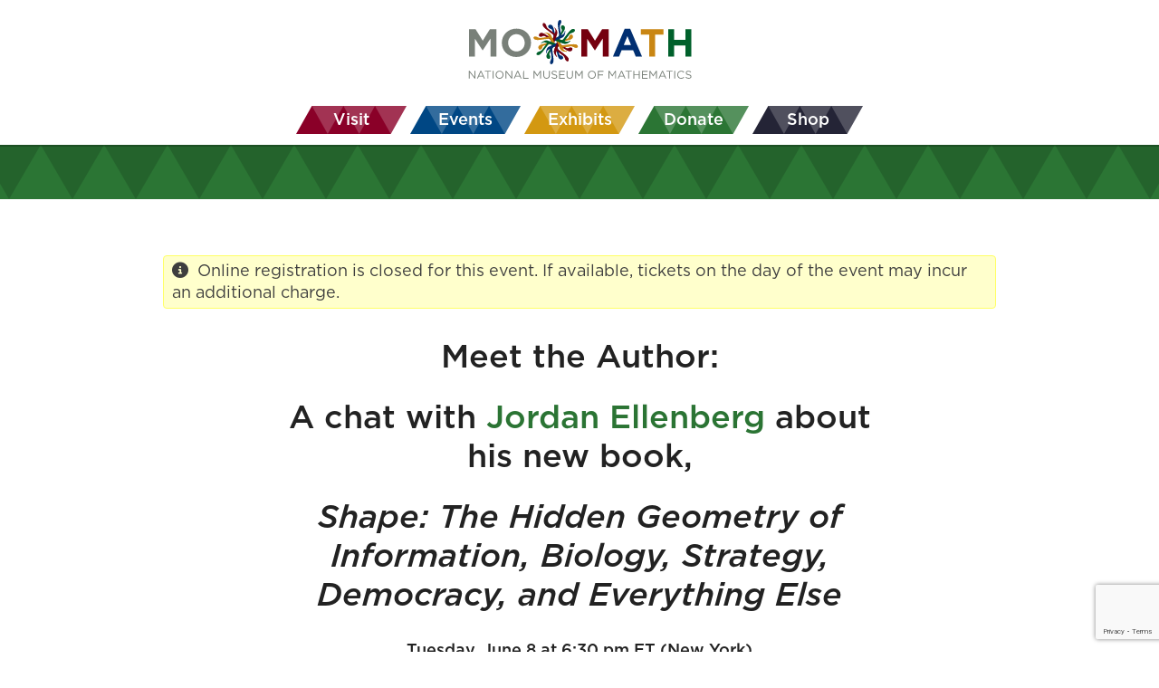

--- FILE ---
content_type: text/html; charset=utf-8
request_url: https://www.google.com/recaptcha/api2/anchor?ar=1&k=6LfATk4cAAAAAGEvXr1yl8uH7MhFp4qJgyjDoF6k&co=aHR0cHM6Ly9tb21hdGgub3JnOjQ0Mw..&hl=en&v=PoyoqOPhxBO7pBk68S4YbpHZ&size=invisible&anchor-ms=20000&execute-ms=30000&cb=twl0sjg6q8zt
body_size: 48781
content:
<!DOCTYPE HTML><html dir="ltr" lang="en"><head><meta http-equiv="Content-Type" content="text/html; charset=UTF-8">
<meta http-equiv="X-UA-Compatible" content="IE=edge">
<title>reCAPTCHA</title>
<style type="text/css">
/* cyrillic-ext */
@font-face {
  font-family: 'Roboto';
  font-style: normal;
  font-weight: 400;
  font-stretch: 100%;
  src: url(//fonts.gstatic.com/s/roboto/v48/KFO7CnqEu92Fr1ME7kSn66aGLdTylUAMa3GUBHMdazTgWw.woff2) format('woff2');
  unicode-range: U+0460-052F, U+1C80-1C8A, U+20B4, U+2DE0-2DFF, U+A640-A69F, U+FE2E-FE2F;
}
/* cyrillic */
@font-face {
  font-family: 'Roboto';
  font-style: normal;
  font-weight: 400;
  font-stretch: 100%;
  src: url(//fonts.gstatic.com/s/roboto/v48/KFO7CnqEu92Fr1ME7kSn66aGLdTylUAMa3iUBHMdazTgWw.woff2) format('woff2');
  unicode-range: U+0301, U+0400-045F, U+0490-0491, U+04B0-04B1, U+2116;
}
/* greek-ext */
@font-face {
  font-family: 'Roboto';
  font-style: normal;
  font-weight: 400;
  font-stretch: 100%;
  src: url(//fonts.gstatic.com/s/roboto/v48/KFO7CnqEu92Fr1ME7kSn66aGLdTylUAMa3CUBHMdazTgWw.woff2) format('woff2');
  unicode-range: U+1F00-1FFF;
}
/* greek */
@font-face {
  font-family: 'Roboto';
  font-style: normal;
  font-weight: 400;
  font-stretch: 100%;
  src: url(//fonts.gstatic.com/s/roboto/v48/KFO7CnqEu92Fr1ME7kSn66aGLdTylUAMa3-UBHMdazTgWw.woff2) format('woff2');
  unicode-range: U+0370-0377, U+037A-037F, U+0384-038A, U+038C, U+038E-03A1, U+03A3-03FF;
}
/* math */
@font-face {
  font-family: 'Roboto';
  font-style: normal;
  font-weight: 400;
  font-stretch: 100%;
  src: url(//fonts.gstatic.com/s/roboto/v48/KFO7CnqEu92Fr1ME7kSn66aGLdTylUAMawCUBHMdazTgWw.woff2) format('woff2');
  unicode-range: U+0302-0303, U+0305, U+0307-0308, U+0310, U+0312, U+0315, U+031A, U+0326-0327, U+032C, U+032F-0330, U+0332-0333, U+0338, U+033A, U+0346, U+034D, U+0391-03A1, U+03A3-03A9, U+03B1-03C9, U+03D1, U+03D5-03D6, U+03F0-03F1, U+03F4-03F5, U+2016-2017, U+2034-2038, U+203C, U+2040, U+2043, U+2047, U+2050, U+2057, U+205F, U+2070-2071, U+2074-208E, U+2090-209C, U+20D0-20DC, U+20E1, U+20E5-20EF, U+2100-2112, U+2114-2115, U+2117-2121, U+2123-214F, U+2190, U+2192, U+2194-21AE, U+21B0-21E5, U+21F1-21F2, U+21F4-2211, U+2213-2214, U+2216-22FF, U+2308-230B, U+2310, U+2319, U+231C-2321, U+2336-237A, U+237C, U+2395, U+239B-23B7, U+23D0, U+23DC-23E1, U+2474-2475, U+25AF, U+25B3, U+25B7, U+25BD, U+25C1, U+25CA, U+25CC, U+25FB, U+266D-266F, U+27C0-27FF, U+2900-2AFF, U+2B0E-2B11, U+2B30-2B4C, U+2BFE, U+3030, U+FF5B, U+FF5D, U+1D400-1D7FF, U+1EE00-1EEFF;
}
/* symbols */
@font-face {
  font-family: 'Roboto';
  font-style: normal;
  font-weight: 400;
  font-stretch: 100%;
  src: url(//fonts.gstatic.com/s/roboto/v48/KFO7CnqEu92Fr1ME7kSn66aGLdTylUAMaxKUBHMdazTgWw.woff2) format('woff2');
  unicode-range: U+0001-000C, U+000E-001F, U+007F-009F, U+20DD-20E0, U+20E2-20E4, U+2150-218F, U+2190, U+2192, U+2194-2199, U+21AF, U+21E6-21F0, U+21F3, U+2218-2219, U+2299, U+22C4-22C6, U+2300-243F, U+2440-244A, U+2460-24FF, U+25A0-27BF, U+2800-28FF, U+2921-2922, U+2981, U+29BF, U+29EB, U+2B00-2BFF, U+4DC0-4DFF, U+FFF9-FFFB, U+10140-1018E, U+10190-1019C, U+101A0, U+101D0-101FD, U+102E0-102FB, U+10E60-10E7E, U+1D2C0-1D2D3, U+1D2E0-1D37F, U+1F000-1F0FF, U+1F100-1F1AD, U+1F1E6-1F1FF, U+1F30D-1F30F, U+1F315, U+1F31C, U+1F31E, U+1F320-1F32C, U+1F336, U+1F378, U+1F37D, U+1F382, U+1F393-1F39F, U+1F3A7-1F3A8, U+1F3AC-1F3AF, U+1F3C2, U+1F3C4-1F3C6, U+1F3CA-1F3CE, U+1F3D4-1F3E0, U+1F3ED, U+1F3F1-1F3F3, U+1F3F5-1F3F7, U+1F408, U+1F415, U+1F41F, U+1F426, U+1F43F, U+1F441-1F442, U+1F444, U+1F446-1F449, U+1F44C-1F44E, U+1F453, U+1F46A, U+1F47D, U+1F4A3, U+1F4B0, U+1F4B3, U+1F4B9, U+1F4BB, U+1F4BF, U+1F4C8-1F4CB, U+1F4D6, U+1F4DA, U+1F4DF, U+1F4E3-1F4E6, U+1F4EA-1F4ED, U+1F4F7, U+1F4F9-1F4FB, U+1F4FD-1F4FE, U+1F503, U+1F507-1F50B, U+1F50D, U+1F512-1F513, U+1F53E-1F54A, U+1F54F-1F5FA, U+1F610, U+1F650-1F67F, U+1F687, U+1F68D, U+1F691, U+1F694, U+1F698, U+1F6AD, U+1F6B2, U+1F6B9-1F6BA, U+1F6BC, U+1F6C6-1F6CF, U+1F6D3-1F6D7, U+1F6E0-1F6EA, U+1F6F0-1F6F3, U+1F6F7-1F6FC, U+1F700-1F7FF, U+1F800-1F80B, U+1F810-1F847, U+1F850-1F859, U+1F860-1F887, U+1F890-1F8AD, U+1F8B0-1F8BB, U+1F8C0-1F8C1, U+1F900-1F90B, U+1F93B, U+1F946, U+1F984, U+1F996, U+1F9E9, U+1FA00-1FA6F, U+1FA70-1FA7C, U+1FA80-1FA89, U+1FA8F-1FAC6, U+1FACE-1FADC, U+1FADF-1FAE9, U+1FAF0-1FAF8, U+1FB00-1FBFF;
}
/* vietnamese */
@font-face {
  font-family: 'Roboto';
  font-style: normal;
  font-weight: 400;
  font-stretch: 100%;
  src: url(//fonts.gstatic.com/s/roboto/v48/KFO7CnqEu92Fr1ME7kSn66aGLdTylUAMa3OUBHMdazTgWw.woff2) format('woff2');
  unicode-range: U+0102-0103, U+0110-0111, U+0128-0129, U+0168-0169, U+01A0-01A1, U+01AF-01B0, U+0300-0301, U+0303-0304, U+0308-0309, U+0323, U+0329, U+1EA0-1EF9, U+20AB;
}
/* latin-ext */
@font-face {
  font-family: 'Roboto';
  font-style: normal;
  font-weight: 400;
  font-stretch: 100%;
  src: url(//fonts.gstatic.com/s/roboto/v48/KFO7CnqEu92Fr1ME7kSn66aGLdTylUAMa3KUBHMdazTgWw.woff2) format('woff2');
  unicode-range: U+0100-02BA, U+02BD-02C5, U+02C7-02CC, U+02CE-02D7, U+02DD-02FF, U+0304, U+0308, U+0329, U+1D00-1DBF, U+1E00-1E9F, U+1EF2-1EFF, U+2020, U+20A0-20AB, U+20AD-20C0, U+2113, U+2C60-2C7F, U+A720-A7FF;
}
/* latin */
@font-face {
  font-family: 'Roboto';
  font-style: normal;
  font-weight: 400;
  font-stretch: 100%;
  src: url(//fonts.gstatic.com/s/roboto/v48/KFO7CnqEu92Fr1ME7kSn66aGLdTylUAMa3yUBHMdazQ.woff2) format('woff2');
  unicode-range: U+0000-00FF, U+0131, U+0152-0153, U+02BB-02BC, U+02C6, U+02DA, U+02DC, U+0304, U+0308, U+0329, U+2000-206F, U+20AC, U+2122, U+2191, U+2193, U+2212, U+2215, U+FEFF, U+FFFD;
}
/* cyrillic-ext */
@font-face {
  font-family: 'Roboto';
  font-style: normal;
  font-weight: 500;
  font-stretch: 100%;
  src: url(//fonts.gstatic.com/s/roboto/v48/KFO7CnqEu92Fr1ME7kSn66aGLdTylUAMa3GUBHMdazTgWw.woff2) format('woff2');
  unicode-range: U+0460-052F, U+1C80-1C8A, U+20B4, U+2DE0-2DFF, U+A640-A69F, U+FE2E-FE2F;
}
/* cyrillic */
@font-face {
  font-family: 'Roboto';
  font-style: normal;
  font-weight: 500;
  font-stretch: 100%;
  src: url(//fonts.gstatic.com/s/roboto/v48/KFO7CnqEu92Fr1ME7kSn66aGLdTylUAMa3iUBHMdazTgWw.woff2) format('woff2');
  unicode-range: U+0301, U+0400-045F, U+0490-0491, U+04B0-04B1, U+2116;
}
/* greek-ext */
@font-face {
  font-family: 'Roboto';
  font-style: normal;
  font-weight: 500;
  font-stretch: 100%;
  src: url(//fonts.gstatic.com/s/roboto/v48/KFO7CnqEu92Fr1ME7kSn66aGLdTylUAMa3CUBHMdazTgWw.woff2) format('woff2');
  unicode-range: U+1F00-1FFF;
}
/* greek */
@font-face {
  font-family: 'Roboto';
  font-style: normal;
  font-weight: 500;
  font-stretch: 100%;
  src: url(//fonts.gstatic.com/s/roboto/v48/KFO7CnqEu92Fr1ME7kSn66aGLdTylUAMa3-UBHMdazTgWw.woff2) format('woff2');
  unicode-range: U+0370-0377, U+037A-037F, U+0384-038A, U+038C, U+038E-03A1, U+03A3-03FF;
}
/* math */
@font-face {
  font-family: 'Roboto';
  font-style: normal;
  font-weight: 500;
  font-stretch: 100%;
  src: url(//fonts.gstatic.com/s/roboto/v48/KFO7CnqEu92Fr1ME7kSn66aGLdTylUAMawCUBHMdazTgWw.woff2) format('woff2');
  unicode-range: U+0302-0303, U+0305, U+0307-0308, U+0310, U+0312, U+0315, U+031A, U+0326-0327, U+032C, U+032F-0330, U+0332-0333, U+0338, U+033A, U+0346, U+034D, U+0391-03A1, U+03A3-03A9, U+03B1-03C9, U+03D1, U+03D5-03D6, U+03F0-03F1, U+03F4-03F5, U+2016-2017, U+2034-2038, U+203C, U+2040, U+2043, U+2047, U+2050, U+2057, U+205F, U+2070-2071, U+2074-208E, U+2090-209C, U+20D0-20DC, U+20E1, U+20E5-20EF, U+2100-2112, U+2114-2115, U+2117-2121, U+2123-214F, U+2190, U+2192, U+2194-21AE, U+21B0-21E5, U+21F1-21F2, U+21F4-2211, U+2213-2214, U+2216-22FF, U+2308-230B, U+2310, U+2319, U+231C-2321, U+2336-237A, U+237C, U+2395, U+239B-23B7, U+23D0, U+23DC-23E1, U+2474-2475, U+25AF, U+25B3, U+25B7, U+25BD, U+25C1, U+25CA, U+25CC, U+25FB, U+266D-266F, U+27C0-27FF, U+2900-2AFF, U+2B0E-2B11, U+2B30-2B4C, U+2BFE, U+3030, U+FF5B, U+FF5D, U+1D400-1D7FF, U+1EE00-1EEFF;
}
/* symbols */
@font-face {
  font-family: 'Roboto';
  font-style: normal;
  font-weight: 500;
  font-stretch: 100%;
  src: url(//fonts.gstatic.com/s/roboto/v48/KFO7CnqEu92Fr1ME7kSn66aGLdTylUAMaxKUBHMdazTgWw.woff2) format('woff2');
  unicode-range: U+0001-000C, U+000E-001F, U+007F-009F, U+20DD-20E0, U+20E2-20E4, U+2150-218F, U+2190, U+2192, U+2194-2199, U+21AF, U+21E6-21F0, U+21F3, U+2218-2219, U+2299, U+22C4-22C6, U+2300-243F, U+2440-244A, U+2460-24FF, U+25A0-27BF, U+2800-28FF, U+2921-2922, U+2981, U+29BF, U+29EB, U+2B00-2BFF, U+4DC0-4DFF, U+FFF9-FFFB, U+10140-1018E, U+10190-1019C, U+101A0, U+101D0-101FD, U+102E0-102FB, U+10E60-10E7E, U+1D2C0-1D2D3, U+1D2E0-1D37F, U+1F000-1F0FF, U+1F100-1F1AD, U+1F1E6-1F1FF, U+1F30D-1F30F, U+1F315, U+1F31C, U+1F31E, U+1F320-1F32C, U+1F336, U+1F378, U+1F37D, U+1F382, U+1F393-1F39F, U+1F3A7-1F3A8, U+1F3AC-1F3AF, U+1F3C2, U+1F3C4-1F3C6, U+1F3CA-1F3CE, U+1F3D4-1F3E0, U+1F3ED, U+1F3F1-1F3F3, U+1F3F5-1F3F7, U+1F408, U+1F415, U+1F41F, U+1F426, U+1F43F, U+1F441-1F442, U+1F444, U+1F446-1F449, U+1F44C-1F44E, U+1F453, U+1F46A, U+1F47D, U+1F4A3, U+1F4B0, U+1F4B3, U+1F4B9, U+1F4BB, U+1F4BF, U+1F4C8-1F4CB, U+1F4D6, U+1F4DA, U+1F4DF, U+1F4E3-1F4E6, U+1F4EA-1F4ED, U+1F4F7, U+1F4F9-1F4FB, U+1F4FD-1F4FE, U+1F503, U+1F507-1F50B, U+1F50D, U+1F512-1F513, U+1F53E-1F54A, U+1F54F-1F5FA, U+1F610, U+1F650-1F67F, U+1F687, U+1F68D, U+1F691, U+1F694, U+1F698, U+1F6AD, U+1F6B2, U+1F6B9-1F6BA, U+1F6BC, U+1F6C6-1F6CF, U+1F6D3-1F6D7, U+1F6E0-1F6EA, U+1F6F0-1F6F3, U+1F6F7-1F6FC, U+1F700-1F7FF, U+1F800-1F80B, U+1F810-1F847, U+1F850-1F859, U+1F860-1F887, U+1F890-1F8AD, U+1F8B0-1F8BB, U+1F8C0-1F8C1, U+1F900-1F90B, U+1F93B, U+1F946, U+1F984, U+1F996, U+1F9E9, U+1FA00-1FA6F, U+1FA70-1FA7C, U+1FA80-1FA89, U+1FA8F-1FAC6, U+1FACE-1FADC, U+1FADF-1FAE9, U+1FAF0-1FAF8, U+1FB00-1FBFF;
}
/* vietnamese */
@font-face {
  font-family: 'Roboto';
  font-style: normal;
  font-weight: 500;
  font-stretch: 100%;
  src: url(//fonts.gstatic.com/s/roboto/v48/KFO7CnqEu92Fr1ME7kSn66aGLdTylUAMa3OUBHMdazTgWw.woff2) format('woff2');
  unicode-range: U+0102-0103, U+0110-0111, U+0128-0129, U+0168-0169, U+01A0-01A1, U+01AF-01B0, U+0300-0301, U+0303-0304, U+0308-0309, U+0323, U+0329, U+1EA0-1EF9, U+20AB;
}
/* latin-ext */
@font-face {
  font-family: 'Roboto';
  font-style: normal;
  font-weight: 500;
  font-stretch: 100%;
  src: url(//fonts.gstatic.com/s/roboto/v48/KFO7CnqEu92Fr1ME7kSn66aGLdTylUAMa3KUBHMdazTgWw.woff2) format('woff2');
  unicode-range: U+0100-02BA, U+02BD-02C5, U+02C7-02CC, U+02CE-02D7, U+02DD-02FF, U+0304, U+0308, U+0329, U+1D00-1DBF, U+1E00-1E9F, U+1EF2-1EFF, U+2020, U+20A0-20AB, U+20AD-20C0, U+2113, U+2C60-2C7F, U+A720-A7FF;
}
/* latin */
@font-face {
  font-family: 'Roboto';
  font-style: normal;
  font-weight: 500;
  font-stretch: 100%;
  src: url(//fonts.gstatic.com/s/roboto/v48/KFO7CnqEu92Fr1ME7kSn66aGLdTylUAMa3yUBHMdazQ.woff2) format('woff2');
  unicode-range: U+0000-00FF, U+0131, U+0152-0153, U+02BB-02BC, U+02C6, U+02DA, U+02DC, U+0304, U+0308, U+0329, U+2000-206F, U+20AC, U+2122, U+2191, U+2193, U+2212, U+2215, U+FEFF, U+FFFD;
}
/* cyrillic-ext */
@font-face {
  font-family: 'Roboto';
  font-style: normal;
  font-weight: 900;
  font-stretch: 100%;
  src: url(//fonts.gstatic.com/s/roboto/v48/KFO7CnqEu92Fr1ME7kSn66aGLdTylUAMa3GUBHMdazTgWw.woff2) format('woff2');
  unicode-range: U+0460-052F, U+1C80-1C8A, U+20B4, U+2DE0-2DFF, U+A640-A69F, U+FE2E-FE2F;
}
/* cyrillic */
@font-face {
  font-family: 'Roboto';
  font-style: normal;
  font-weight: 900;
  font-stretch: 100%;
  src: url(//fonts.gstatic.com/s/roboto/v48/KFO7CnqEu92Fr1ME7kSn66aGLdTylUAMa3iUBHMdazTgWw.woff2) format('woff2');
  unicode-range: U+0301, U+0400-045F, U+0490-0491, U+04B0-04B1, U+2116;
}
/* greek-ext */
@font-face {
  font-family: 'Roboto';
  font-style: normal;
  font-weight: 900;
  font-stretch: 100%;
  src: url(//fonts.gstatic.com/s/roboto/v48/KFO7CnqEu92Fr1ME7kSn66aGLdTylUAMa3CUBHMdazTgWw.woff2) format('woff2');
  unicode-range: U+1F00-1FFF;
}
/* greek */
@font-face {
  font-family: 'Roboto';
  font-style: normal;
  font-weight: 900;
  font-stretch: 100%;
  src: url(//fonts.gstatic.com/s/roboto/v48/KFO7CnqEu92Fr1ME7kSn66aGLdTylUAMa3-UBHMdazTgWw.woff2) format('woff2');
  unicode-range: U+0370-0377, U+037A-037F, U+0384-038A, U+038C, U+038E-03A1, U+03A3-03FF;
}
/* math */
@font-face {
  font-family: 'Roboto';
  font-style: normal;
  font-weight: 900;
  font-stretch: 100%;
  src: url(//fonts.gstatic.com/s/roboto/v48/KFO7CnqEu92Fr1ME7kSn66aGLdTylUAMawCUBHMdazTgWw.woff2) format('woff2');
  unicode-range: U+0302-0303, U+0305, U+0307-0308, U+0310, U+0312, U+0315, U+031A, U+0326-0327, U+032C, U+032F-0330, U+0332-0333, U+0338, U+033A, U+0346, U+034D, U+0391-03A1, U+03A3-03A9, U+03B1-03C9, U+03D1, U+03D5-03D6, U+03F0-03F1, U+03F4-03F5, U+2016-2017, U+2034-2038, U+203C, U+2040, U+2043, U+2047, U+2050, U+2057, U+205F, U+2070-2071, U+2074-208E, U+2090-209C, U+20D0-20DC, U+20E1, U+20E5-20EF, U+2100-2112, U+2114-2115, U+2117-2121, U+2123-214F, U+2190, U+2192, U+2194-21AE, U+21B0-21E5, U+21F1-21F2, U+21F4-2211, U+2213-2214, U+2216-22FF, U+2308-230B, U+2310, U+2319, U+231C-2321, U+2336-237A, U+237C, U+2395, U+239B-23B7, U+23D0, U+23DC-23E1, U+2474-2475, U+25AF, U+25B3, U+25B7, U+25BD, U+25C1, U+25CA, U+25CC, U+25FB, U+266D-266F, U+27C0-27FF, U+2900-2AFF, U+2B0E-2B11, U+2B30-2B4C, U+2BFE, U+3030, U+FF5B, U+FF5D, U+1D400-1D7FF, U+1EE00-1EEFF;
}
/* symbols */
@font-face {
  font-family: 'Roboto';
  font-style: normal;
  font-weight: 900;
  font-stretch: 100%;
  src: url(//fonts.gstatic.com/s/roboto/v48/KFO7CnqEu92Fr1ME7kSn66aGLdTylUAMaxKUBHMdazTgWw.woff2) format('woff2');
  unicode-range: U+0001-000C, U+000E-001F, U+007F-009F, U+20DD-20E0, U+20E2-20E4, U+2150-218F, U+2190, U+2192, U+2194-2199, U+21AF, U+21E6-21F0, U+21F3, U+2218-2219, U+2299, U+22C4-22C6, U+2300-243F, U+2440-244A, U+2460-24FF, U+25A0-27BF, U+2800-28FF, U+2921-2922, U+2981, U+29BF, U+29EB, U+2B00-2BFF, U+4DC0-4DFF, U+FFF9-FFFB, U+10140-1018E, U+10190-1019C, U+101A0, U+101D0-101FD, U+102E0-102FB, U+10E60-10E7E, U+1D2C0-1D2D3, U+1D2E0-1D37F, U+1F000-1F0FF, U+1F100-1F1AD, U+1F1E6-1F1FF, U+1F30D-1F30F, U+1F315, U+1F31C, U+1F31E, U+1F320-1F32C, U+1F336, U+1F378, U+1F37D, U+1F382, U+1F393-1F39F, U+1F3A7-1F3A8, U+1F3AC-1F3AF, U+1F3C2, U+1F3C4-1F3C6, U+1F3CA-1F3CE, U+1F3D4-1F3E0, U+1F3ED, U+1F3F1-1F3F3, U+1F3F5-1F3F7, U+1F408, U+1F415, U+1F41F, U+1F426, U+1F43F, U+1F441-1F442, U+1F444, U+1F446-1F449, U+1F44C-1F44E, U+1F453, U+1F46A, U+1F47D, U+1F4A3, U+1F4B0, U+1F4B3, U+1F4B9, U+1F4BB, U+1F4BF, U+1F4C8-1F4CB, U+1F4D6, U+1F4DA, U+1F4DF, U+1F4E3-1F4E6, U+1F4EA-1F4ED, U+1F4F7, U+1F4F9-1F4FB, U+1F4FD-1F4FE, U+1F503, U+1F507-1F50B, U+1F50D, U+1F512-1F513, U+1F53E-1F54A, U+1F54F-1F5FA, U+1F610, U+1F650-1F67F, U+1F687, U+1F68D, U+1F691, U+1F694, U+1F698, U+1F6AD, U+1F6B2, U+1F6B9-1F6BA, U+1F6BC, U+1F6C6-1F6CF, U+1F6D3-1F6D7, U+1F6E0-1F6EA, U+1F6F0-1F6F3, U+1F6F7-1F6FC, U+1F700-1F7FF, U+1F800-1F80B, U+1F810-1F847, U+1F850-1F859, U+1F860-1F887, U+1F890-1F8AD, U+1F8B0-1F8BB, U+1F8C0-1F8C1, U+1F900-1F90B, U+1F93B, U+1F946, U+1F984, U+1F996, U+1F9E9, U+1FA00-1FA6F, U+1FA70-1FA7C, U+1FA80-1FA89, U+1FA8F-1FAC6, U+1FACE-1FADC, U+1FADF-1FAE9, U+1FAF0-1FAF8, U+1FB00-1FBFF;
}
/* vietnamese */
@font-face {
  font-family: 'Roboto';
  font-style: normal;
  font-weight: 900;
  font-stretch: 100%;
  src: url(//fonts.gstatic.com/s/roboto/v48/KFO7CnqEu92Fr1ME7kSn66aGLdTylUAMa3OUBHMdazTgWw.woff2) format('woff2');
  unicode-range: U+0102-0103, U+0110-0111, U+0128-0129, U+0168-0169, U+01A0-01A1, U+01AF-01B0, U+0300-0301, U+0303-0304, U+0308-0309, U+0323, U+0329, U+1EA0-1EF9, U+20AB;
}
/* latin-ext */
@font-face {
  font-family: 'Roboto';
  font-style: normal;
  font-weight: 900;
  font-stretch: 100%;
  src: url(//fonts.gstatic.com/s/roboto/v48/KFO7CnqEu92Fr1ME7kSn66aGLdTylUAMa3KUBHMdazTgWw.woff2) format('woff2');
  unicode-range: U+0100-02BA, U+02BD-02C5, U+02C7-02CC, U+02CE-02D7, U+02DD-02FF, U+0304, U+0308, U+0329, U+1D00-1DBF, U+1E00-1E9F, U+1EF2-1EFF, U+2020, U+20A0-20AB, U+20AD-20C0, U+2113, U+2C60-2C7F, U+A720-A7FF;
}
/* latin */
@font-face {
  font-family: 'Roboto';
  font-style: normal;
  font-weight: 900;
  font-stretch: 100%;
  src: url(//fonts.gstatic.com/s/roboto/v48/KFO7CnqEu92Fr1ME7kSn66aGLdTylUAMa3yUBHMdazQ.woff2) format('woff2');
  unicode-range: U+0000-00FF, U+0131, U+0152-0153, U+02BB-02BC, U+02C6, U+02DA, U+02DC, U+0304, U+0308, U+0329, U+2000-206F, U+20AC, U+2122, U+2191, U+2193, U+2212, U+2215, U+FEFF, U+FFFD;
}

</style>
<link rel="stylesheet" type="text/css" href="https://www.gstatic.com/recaptcha/releases/PoyoqOPhxBO7pBk68S4YbpHZ/styles__ltr.css">
<script nonce="whESpA65GdYKJDgpE0lM9g" type="text/javascript">window['__recaptcha_api'] = 'https://www.google.com/recaptcha/api2/';</script>
<script type="text/javascript" src="https://www.gstatic.com/recaptcha/releases/PoyoqOPhxBO7pBk68S4YbpHZ/recaptcha__en.js" nonce="whESpA65GdYKJDgpE0lM9g">
      
    </script></head>
<body><div id="rc-anchor-alert" class="rc-anchor-alert"></div>
<input type="hidden" id="recaptcha-token" value="[base64]">
<script type="text/javascript" nonce="whESpA65GdYKJDgpE0lM9g">
      recaptcha.anchor.Main.init("[\x22ainput\x22,[\x22bgdata\x22,\x22\x22,\[base64]/[base64]/[base64]/[base64]/cjw8ejpyPj4+eil9Y2F0Y2gobCl7dGhyb3cgbDt9fSxIPWZ1bmN0aW9uKHcsdCx6KXtpZih3PT0xOTR8fHc9PTIwOCl0LnZbd10/dC52W3ddLmNvbmNhdCh6KTp0LnZbd109b2Yoeix0KTtlbHNle2lmKHQuYkImJnchPTMxNylyZXR1cm47dz09NjZ8fHc9PTEyMnx8dz09NDcwfHx3PT00NHx8dz09NDE2fHx3PT0zOTd8fHc9PTQyMXx8dz09Njh8fHc9PTcwfHx3PT0xODQ/[base64]/[base64]/[base64]/bmV3IGRbVl0oSlswXSk6cD09Mj9uZXcgZFtWXShKWzBdLEpbMV0pOnA9PTM/bmV3IGRbVl0oSlswXSxKWzFdLEpbMl0pOnA9PTQ/[base64]/[base64]/[base64]/[base64]\x22,\[base64]\\u003d\x22,\x22ScKfEsOSw7ckDcKSfMOzwq9VwqA3biRZYlcoVcK0wpPDmybCu2IwAl/Dp8KPwrPDssOzwr7DpMKcMS0ew6UhCcOWIlnDj8Kuw4FSw43ChMOdEMOBwoPCqmYRwrfCucOxw6lEJgxlwrfDscKidwlZXGTDnsOMwo7DgxpFLcK/wo7Dp8O4wrjCjMK+LwjDhVzDrsOTH8Oiw7hsUmE6YTzDpVpxwojDr2pwSMOHwozCicOyejsRwp8cwp/[base64]/DriIQw4kvw6JsZMKOIwDCp8O+B8KtwpvDicOQwqgFV3/[base64]/BUDDlcK7UcOhw6DDgDHDmkJlZ3rDjDwNbVcaw5HDnQDDoQHDo1HClMO8wpvDm8O6BsOwGMO8wpZkZXFecsKgw6jCv8K6RsO9M1xCKMOPw7t9w7LDsmxmwpDDq8OgwoA+wqtww6bCsDbDjGHDk1zCo8KYW8KWWhhkwpHDk13DsgkkXlXCnCzCpsOYwr7Do8O5e3pswr/Dh8KpYXXCvsOjw7lfw5FSdcKsFcOMK8KTwrFOT8ODw7Jow5HDs29NAhdQEcOvw7tELsOaYwI8O2Y1TMKhUcOHwrESw5kMwpNbQMOWKMKABsOGS0/CgD1Zw4Zgw7/CrMKeRRRXeMKQwoQoJXnDqG7CqgTDtSBOIQTCrCk8b8KiJ8KJU0vClsKBwo/[base64]/[base64]/[base64]/ByPDiijCgMOlecO4LMK7w7rDmcOiIMONw7MfIMOwT1HCpQw2w4sHY8OnWcKZVEkewrsNOcKsTUPDj8KLJR/Du8KnKcOVRWzCpH1eGSvCtULCo2ZkEsO1Y0Uhw5rDnSXDrsO+wogsw61twpXDmMOnwpsBalXCu8OGwojDhTbDk8KzOcOcw7DDsVzDj3bCisK8wojDgAYQQsK9OgLDvhPDlsO6wofCuwwGKhfClivCr8OhU8Kowr/DpwrCjCnCng5Mw7jCjcKebDHCrR0ySwPDpsOMcsKTJFzDjx3DuMKrc8KgPMOaw7rDjXcDw6TDk8KdEAIRw5jDkSzDtkdAwoFxwoDDgWlIOwrCjibCvCkQElDDviPDqG3ClgfDlC8IMTtpBGzDrCsDOk8+w5BoZcOrS38/bXvCr01bwrV9TcOeXsOeZ1pfRcOqwpzCpkh+VsK8dsOtQ8Onw4sdw6Vsw5jCjFwEwrFYwqHDlwnCmcOmLVXCqgUww7rCkMOzw41tw4xXw5FGAcKiwrhlw6bDpXDDvWoVWU5Pw6XChcKMdsOUScO1cMO+w5PChVHCiF/CrsKnWHUmY3nDk2dJG8KcLiVIKsKnGcKAe2M/MjNAT8Kxw7AOw5FWw47Dp8KKEsOswrU9wpnDgWV1w59AecKBwowQTVoZw7MnWMOgw5V9MsKlwqrDmcOzw5E5wpcswrVyd3Y6HcOzwpMUNsKswr/DjcKow5heecKhKVEpwo4mZMKTw6zDriIBwozDrX4jw54Fwq7DmMO9wr/CiMKCw5DDg3BAwqTCqDAJOjrChsKMw6E6Om9fIUnCty3ClGxHwohawqTDt1Ahw4rDqWjCpXPCjMKgcljDuGfDmyU4dRLCjMKXSU4Vw6DDvFrCmw7DuFFKw5rDmMODwqnDozF/w5gUTMOLCsOJw7TCrsOTe8KBYsOiwovDhcKfJcOdIcOXA8Kxwq7CrsKuw6kqwqDDkiczw4Bhw6Aaw7x4wqHDgxHDvATDjMONwofCjVkSwrLDiMOQJz5Dwq7CpHzCp23CgH3CtkkTwoYmwrEXwqw0ESBjM1dQG8OYOcOzwoZVw4PCjHRDDDstw7/CiMOjOMOzBUtAwojDicKEw7vDvsOxwoQ7w4/Dk8Ote8Klw6bCrcOFTQ85w53CmW3Cnx3Ch2TCkyjCnknCqVkDZEMUwrhEwp7DjRZkwr3CvMOlwpTDrcKnwrYdwqwHQMOkwppbFXUHw4NWBsOAwoxkwok+B3EJw4gBQgXCpsOuHCZLwqvDhy/Du8KvwoTCqMKuwrvDnsKtEcKLecKNwqphBhNLagDCjMKWCsO/[base64]/w4ZXVnl8wpwJwrzDm8O5McOWw5TDgSHDtMKjFcKbwpcdSMKNw6AYw4oJf8OUO8OSYWTDu3DDunrDjsKmasOCw7sHXMKxwrQtc8O/dMOYGCrCjcOZET/CkXHDrMKeRzHCkyF3w7ULwozCnsOUFgPDs8Kbw559w7rCl0XDvTjCscKjJgMlQMK6a8KSwpDDp8KTecOXdCk0Lg46wpfCh2HCrcOlwpvCtcOeE8KLGgTDkTMowrvDqsOBwo7CncOzRGzDgXsrwpvDtMKfw5kpIzTCnnV3w4low7/CqBV+PsOBc03Du8KKwrV/XidLQcKfwrogw4jCq8O1wrs6wp/DnHdvw6Rja8O+WsOvwrAUw6vDm8Kbw5zCk2hZPA7DpnNWMcOIw5bCuWs6dsK4FMKwwrvCsGVcaCDDicK+Gi/CgCc/[base64]/DnMKYw4sUwojCjEbDm8OEw5cMccORVWvDgcKKw55dKcKbOcKnwptbw6A4EsOPwohzw68bDAjCnTUQwr5+fxDCrypfOC3CqxDClGgIwpQLw5DDrRl+QcKzdMKQAD/CksOWwqnCj2pYwonDicOMDsO1J8KuR0EywonDgMK8P8Kbw4kmwrkRwpTDnR/[base64]/CklDCvMK2wqPDl1/DjVPDgwPDs8KRIVfDiyPCiAPDkhplwr5ywpQ1wrbDuBoxwp7Ck0NJw6vDgxzChXPCuR3Dq8OAw6c0w6DCssKGGgnDvG/DkhsALnzDvcODwpDCg8O8BcKhw70+w5zDpQQqw5PCkCNffsKqw4vCncKCOMKJwpkswqTDtcOvWsK1wo/CoRfCv8OQPTxiUhRvw6rCsx/CgMKewrl0w5/CoMKwwr3CnsKYw452PGQSw48QwpIqFSYRQcKzD3fCnQ1cdcOTwrwyw5Nbwp7DpivCscK8HFTDnsKWw6BDw6YoBsOXwqnCo0hFCsKcwrRebGXCmgd2w4/DoGPDhsKDC8KvBcKGFcOuwrMnwrvCl8OFCsOyw5bCnsOnWiY3wrUAwoHDmMOcR8ORwql/wofDvcKuwrk+eVvCjsKUVcOZOMOVRkdzw7UsdVl/wp7Dl8K8w7Z3RMO7J8OQKMO2wo7DtSnCvwRRw6TDkMOjw5fDvwXCgTcDw4szHGbCtA9vRcODw6ZVw4DDnMKdWg8MWsO7LcO0w4XDjsKUwpTDs8O6F33DrsOlSMKYwrbDlRLCqMOyC2F8wro6w6jDicKjwrgvI8O2Sw/DlsKnw6TDsFjDnsOuWsOXwrJ9eR1oIS5qcRYBwrvDsMKYWlZkw53CmygmwrR/UcKXw6rCq8Ksw67CuGoyfRgPWHV/Bm9aw4rDqjgsKcKhw50tw5bDgBBRRMOXB8KMUsKVwrPCvsKIcklheFvDt2YbNsO8I1PCljkVwpjDlMOaDsKWw4vDrWbCusKWw7R/wo5jFsKHw5TDlsKYw7d8w4vDlcKnwo/DpTDCqz7CsE/[base64]/DsKjGcOTGcOiXcOOTMKRwo3CsV/[base64]/b8KGwoTDhElgIMOyw79RFXjCpFl6eGcVw6vCksOXwqjDhFLDmS5ZLsK6D1AWwqzDll9pworDtwXDql9ywozCsg8gDxzDmSRvwr/DqDjCjsOiwqwjV8KIwqAVImHDgT/Dpk1/FsKrw4kWVsOoIDgNNyxSUw/CkE5HIcOQPcOJwqgrBk4Rw7cew5bCtV90VMONe8KuY2zDtAVlIcOEworCp8K4AsOSw5V8w7nDmyITCFY0DsKJIl3CvcK6w58LJMOdw78zCSU+w5/[base64]/Dv24ef0zDjsKtw7cwOsO3wq4/w5hGwrldw53Dk8KkWsOLwpkuwr0aTMO7f8Kgw6jDgsO0BnB6wovCoXECLRJVV8OtdwVlw6bDqkTCm1hDQsKRP8K5ZDDDinvDjcO/wpDCm8K+w7p9OwbCskQkw4UgC01PPMOVRlE2VQ7CijA6XlNyE3hNVRUPHz3CqD41BMOww7sQw5XDpMO3LMO+wqctw4RkLF3CusKbw4RnNSPDoyktwrTCssKkN8OUw5ErL8KJwozDtsOaw73DnQ7DhMK5w551RFXDgsKzSMKHAsOmQVVVJjN/[base64]/Cg8KqN2rCjMOxw5vDtUnDtwPCmBY9dwnDh8ODwpYcE8Kiw69YKcKSdcONw69nd23ChSbCj2TDjWjDs8O+HQXDug4ywrXDjBPCoMKTLWpBw5rCksK1w78Bw41qBHhbahlsPsOPw4l4w5suwq/[base64]/TDMww7PDpDdefsKTw484wosgwpcHwppLw73Cg8OjbcKodMKnZzFEwrY/wppqw6rDtS0tJV7DnGRKPmZqw7lqEBJwwoZ4ST7DvsKYCz05FW4Jw7LCg0EWcsK8w5s+w5rCtsOQLglrwpPDjTlvw6IOGEjCumFsNMOJw75Cw4zCicOhVsONOCXDr1N/wrTCi8KaS315w4TCrDcTwpfCi1TDosONwpkHL8OVwoNFQsOrNAzDrTIQwr5Pw7slwpfCpxzDqcKeI37DrjLDvyDDlnfCjF8EwqMRRxLCg2LCpHIlcsKKw7XDmMKECDvDiGFSw5TDncOvwoZmE1/Cq8O2esKCCsOUwoFdQg7CqcKlQiTDhMKSWE5ncsKuw4DDnyzDiMKvw5/CsnrCrF4TworDvcOQSsKyw4TCiMKYw7/CgEPDrywLPMOSDW/[base64]/DjsOvXD/Ci3HDtcO6w4bChl3CqsKcwqBiwq9DwoMOwp9oXcKFQV/CqsOMZmtbEMOmw5tIawBhw78JwoTDl0N7Q8ONwpQtw6ZyFMOzBsKQw4zDnMOgbk7CuSTClGPDmMOiJsKhwp4cCzvCrx3CgMKLwpjCtcK/wrjCsXfCpsKWwoPDj8OowpHCtcOkBMKCfUg8bBfCs8KZw6vDoBkKdA9DXMOgOQd/wp/DgDnDvcO6w57CtMOUwrjDgUDDkRFfw5nCgzrDsV9yw7bCjcOdWcKmw5zDiMK0w4YRwoVSw6DCm1sCw6x/[base64]/ChcKpwpLCm8KgOcOTwqHDh8Kzw6nCoGzCqngmwobCkcOWwosAw6Eww63ChMK9w7QjVMKnL8OvGcK/w47DrFAHQB4gw6fCu2p0wp/[base64]/Ci8OYc0DDqw/CpwRcwo8Fw5ppZBVhwoDDiMKZAF9dcsO7w4xQK2EIwopOWxXCpkFbfMO7wo8jwpVQIsKmVMKYVxEVw6fChkJ5KA1/fsO8w6E7U8Kew5bCtH0HwqHCgMOTw5xVw60lwpHDl8KxwoPCjsKaDXzDusOOwrhfwr1fw7RswqE+RMKMasOuwpAcw4wbI17Cq0nCicKLe8OWVhcmwpYYa8KBThjCozIUY8OPDMKDbsKlacOdw7nDssOfw4nCjsK/IcOQdcOzw6DCp3wawpPDnxHDj8KESUfCqEgCOsOQfcOawq/CiQAQQMKILMOewrxtEMOjEjBzW3LCmQQYw4TDhsKgw61BwrIcOHliCCbDhxfDk8KTw54MUEJmwrDDgzPDoU1AcVQCfcOpwpt8DhRyHcOBw63DmsOpfsKOw4RQFW08CcO7w5sqG8K+w7bDlsOzB8OwDBN/wrXDqCvDicO/[base64]/ecK5wrvDs3XDmAgDwo3Dtl5Qw7B1O8KAwqcQDcKNNcOdE0t/[base64]/CpcO9YsORE8Ojw7/DvCgaNB4Awp/DncOXwrlCw7LCjxTClhTDon09wqDCqUPCiBnCv0AKw5EkGE1ew6rDogTCp8Oxw7rCgCrDrsOkKcO0AMKQw4MBc0cEw7tjwpowSg7DkG/CiE3Dum/CqTLCgsKrLMOKw7sUwozDtmLDqcK5wq9VwoDDusOeLEdUE8KcGsOdwqobw7NLw4AzNlLDlSnDmMOQfVjCocOhZUBJw75mRcK0w68Zw7FEeFdNw63ChAvDsxPCoMOoDMOyXmDDvC8/[base64]/[base64]/wpEHCMOOwpPDhsKHwpg6w6tjw6giwoBCwrheN8O2JsKPLcOcDsKaw4FlT8OTD8O2w77DrSjCi8KNPVHCocOzw7xCwoRgenRjVG3DpHRXwo/ChcOSeUENwpDCnDfDtDM7SsKnZVt7XjMyH8KKXRR9NsOwPsO/f0LDncOKX3/DmMOtwrlTenvDpMKJwp7DpGXCsUvDgXB2w5nCrMK5IsOdBMK5fE3DscOWYcOQwpDCrRTCpyp8wpfCmMKpw6/DgUDDvAHDqcO+FMKtFVNfFsKQw5PDrMOAwpo0wprDgMO9YcOfw7duwoE4KyHDi8Kwwow/[base64]/XsORw7jCl8OMRcONNcKvQcKnwp3CizHDjBVeQjcaw4jDlMKxEcKJw6rCqcKRJ04zQ3BhGsOkEF7DusOcG0bCs2oyfMKowrLDu8Ozw4xkV8KCJcK/[base64]/wqzDl8OAwpsbw7spQ8KOO17Ck8KoJsODwqvCsQkywonDgMKlLzhBeMOzHHZNTcOCY3PDisKTw5vDuT9PLksDw4XCn8Kbw6tuwqrDm0vCrzFpw4/CoA9rwqUJUAg0SVrCk8Kdw7rCg8KXw7oaMiHDtCV9wrFNFcKQYcKZwpbCixYlVDjCs0LDi3Mvw4sYw4/[base64]/CvGpncMOjw4M1IB7DjsOJCsK2fcO/VD9NE3rCncODej4FWcOSFcOuw4d7M2TDmCETEAppwoZdw5I6V8KjZ8OXw7fDsAHCp1l1AWvDpzLDqsKVA8K3PSoTw5EURjzCmWtnwocqw4XDpsK3Km/CsE7DgcObbcKTd8Ouw6E2RsKKBsKhbWjDpylBcsOfwp/ClSo+w6DDlcOvW8KpeMK5GUp9w5lEw611w6lfICNaYE3CuTLCjcOqAjQiw5HCtMOewqzCsThvw6MpwqHDlRTDmRwPwoTCrMObA8OkOsKlwoVxCcK1wrYqwr3CqcO2XRocc8OZLsK6wpLDnHw6w5MKwrrCqWfDqnpDb8KEwqUXwroqBXjDusOdUFjDsSRRY8KjTH/DqmXChHvDhSgWO8KYDcKKw47DocK2w63DiMKpWsKjw4fCi0nDmXjClHZBwrA6w5YnwrkrEMKaw6LDg8KTJcKdwo3CvwPClMKAS8ODwq7CgsOyw6PCt8KGw7h+wpcxw5NXcijCkCLChnBPf8KbXMKaS8K9w7jDvCpzw7J/TD/[base64]/ClS/DrcO3ET/Dh0NMwrHDvMKOwoQQGcK/[base64]/Bg14eQ9Nw6bCisKLLcOIWyLCk3nDl8O/wpvDoxrCrcK5w5EqFQPDtVJfwp9df8OIw6Vfw6g4FWfDnsOjIMOJwqFlZT0yw4jCiMOtRhXDh8OVwqLDs3TDrsOnDXcbw654w4c5RMOywoBjS1HCsxBRw40heMKnJmTCmGDCsRHCpAVPGsOra8KFbcOBBsOWScKDw5IRAXBqNRDCjsOcRgTDnMKww5jCoxPCosOCw4t/Qx/Dgm7CpBVUwpY+PsKsT8OswqNGW0gFcsO0w6RbCMOtZQXDuCbDvwM1DzcnWMKRwo9FU8KTwpNIwrNmw5vCqUx0woFJQxPDlsOMXcOQASLDmhBLJU/DtHTCo8OtX8OObBUJTCjDhsOkwoPDtzrCmjYpwrrClgnCqcK5w4vDncOZEMOsw6bDqcKvRxQSGcK4w4fDpWF/w6rCsnnDqsOid1rDiA5+bURrw57Cn1LDk8KKwobDqkhJwqMfw5VPwpk0UXvDrgrCnMOOwprDi8OyZcKgezt+SmfCmcKjDwrCvHcFw5nDs1ITwockO2toR3QIwr3CosKoMgs/wo7CsXNbwo4ewp/CksKCXwfDucKLwrfCqUbDkh1Vw6nCk8ODC8KAw4rDicOXw5d8wq1eMsOnMsKAPcODwqjCnMKpwqPDhEbCowPCrMO1VMOmw53CqMKHW8O5wqMrYA3Clw/DjHF8wp/CgztFwrzDq8OPFsOyeMOoNj/DlUrCicK+HMOVw5Asw4/Cg8Kvw5XDiRkrQMKSBV3Cg0TCl3XCrFHDjkAKwqgFFMKbw4LDpcK4wowYSGLDpHF8DQXDk8OwfsOBYBd/wogvd8KgL8OLwrHCkMOvKALDjsK4w5bDgCp5wo/CmMOBF8OnYcODGmDCrcOyd8O/Lwobw74bwrbCksKnAsOAJMKdwprCoD7DmQsuw6XDkDLDrSZ4wrrDvgoow5prXUUzwqAAw6l5HV7Ci1PCssO+w4nCoj/Dr8Kia8OrBkRZEsKXJsOzwrjDtCPCtMOSI8KzbTzCk8KLwpjDoMKtURjChMOmdcK9wrgfw7fDmcOrw4bCksOgVW7CsnjCk8Kqw5ciwofCt8KKNRAKAlkVwrPDp2JKLgjCqENowpnDgcKCw6oVKcOcw4BUwrJuwoA/aQPCj8OtwppndsKXwqMrXsKQwpJSwpLCrAx5OsKewp3CisKOw5VYwprCvCvDkHtdORA9A0DDusK0wpYdZUIBw7zCisKkw6/CvE/[base64]/Dr2TDkcK8RjPCnHViW8K6w6RSwqvCnHvDtsKrI0LDoxjDocOtecO2HMKrwr/[base64]/eF3Cj8K0wqR8K8KEwpsPwqYvI8O3MxYhbcOmw7VpYVtjwrA0TMOtwqszwoZ1FMKvbxfDlMOiwrg0w6XCq8OgO8KZwqtOd8KuSGTDlmbChWTCqFk3w6ovWE16fBrCnCQpNsKxwrAQw5zDv8O+wpXCgm43BsO5ZcO/e1ZyEcOtw6o7wqDCum9Lwrwdw5Vlw4LCsRl/Cz5aPsKTwrXDmzXCscKfwr/CjgXCuHPDomtCwrLCiRBZwqDCihUnasO/N2wtKsKTUcKSQATDm8KMOMOkwr/DuMK/YjpjwqhcbSx6w55WwrnCrMOyw4XCkXLDoMKQwrZQTcOgEBrCqMO4LWBzwqLDgEHDv8K2McOdWVp1ZhTDuMOewp7Ch2jCpXnDqsOBwrNGGcOswr/CmSXCinQOw7FlUcKTwqbCgsO3w47CoMOsPy7DncO8RiXCvhoDL8Ktw4E1cFFXPTQZw5lMw7A8RmV9wpbDg8OjUFzCngo8ZcOpRFLDpsKvUsO9wqh1HV3DkcK+f0/Ct8KbLX1PQcOACsKyEsKcw4XChsOswogtUMOVXMOMw6AiaG/[base64]/DqcOvCMOHw45uCcO3w5/CsQ9aMwIZwoUVdkrDnX1jw7rCg8KCwp8wwonDkMOowrXCicKYHkzClG/ClCPDisKmw79RaMKfBsKUwqhiNj/Ch2/DlU04wqJ4FjnCmcO4w4DDnjgWLDtrwqtDwpxYwoZBOi3Dj0nDulxZw7J7w6M5w4Z/[base64]/[base64]/w7bCq8K5XH0oIsKpwoElwqoOBS7DpsKVVsKiRWLCu1vDmMK1woRUH1sMfHY1w7NwwqVawp/DpsOBw63ChxvCly8CT8Kmw6h5NTzChsOlw5VpKnQYwqUSQ8O+QzbCq1k5w4fDrVDCtEc+J2kdGGHDsisSw47Dk8O1Ckx2IMKww7l+G8K9wrfCinQ4STMMDsOlVMKEwq/DncOhwroEw5nDkijDncOIwrAjw5gtw6cDfTPDkEA/wp/[base64]/Dm0XCri3CvMKNwqHCrMKxwrjCvDPCrMOKw7/CnsODScOABE1GIhFLDmDClwYNw6bDvCPCnMKQJzwzaMOQcizDmjHCr0vDksOKDsK3eT3DvMKReGHCmMOzGsKMNHnCqAXCuUbDnk5gNsKdw7YnwqLCqMOqw7XCmlTDtn9wT19VKjEHSsKtNw93w77DtcKUBhwbA8KpLyFHw7bDgMObw6Y2w6TDjSHCqRzDhMKhJE/DskUpT2ByN3Y8wodWw6PCoGXDusOgwrDCvHQcwqHCuXIOw7PCkhsjOV/[base64]/DqcOIGcKlWn1/PMKkwpnDln5Gf8KCRsO6w7pKHMO7eR4BNcKtKMOxw6TCgSF8LxgWw53Dt8OgSkDCh8OQwqPDvyXCpnbDqSTCtBoaw5rCu8KYw7fDkChFUTIMwrBQTMOQwosIwr3CpCvDoA7CvkhfX3nCs8Orw7HCosOfaiPCh0zCiSHCuh7CucKdHcO/MMO/w5URA8KpwpNNf8KDw7UCe8OEw51NJU19NkrCvMOxQibCqHrDiyzDi17DphU2dMK5ZAc7w7vDi8KWw59+wpdaPsOGfwLCpH3CqsO3wqtPSWTCj8OZwro6McOvwqvDrMOlaMOlw5rDhRAawpXDi19cLMOywpHCscO/F8KuAcO3w6ABYMK9w7ZnXcOfwpXDgSfCl8ObDmXCv8KsVcOIFcOXw4zDksOpYj7Di8KhwpnDrcO6cMKlwrfDicOHw5knwp4zUB1ewpsbQFsrATrDviPDk8OUIMKdZMODw54lH8KjOsKAw50UwoHCqMK5w5zDgg3Ds8OtCMKrfhFpZh/DucOJHsOIw6XDrsK+wpNtw6PDuRYiK2jChCQyG1QpKA1Cwq8TCcKmwp9WKl/Clj3CkcKZwqBIwrxiIcKwNEHDjTgsdcKVbRNAw43CosOOasK2fHtDw6woCGjCkcKTYQbDgRFCwqjDuMKgw6s/woLDgcKYVcOZV1/DoXPCgcOEw6jCqGc6wpjDsMOhwq3DjSoIwrZXw6UBWMKlM8KMwqLDuHQQw79uwq/DoyV2wrXDvcKoBHHDj8OLfMOjQTlJfA7CkHZsw6fCpMK/X8OPwoHDlcOUJg5bwoF5w6U7VsOVCMKxOBIsOsOSclxtw5cNIMK5w5vCj3hLZsKWZcKTMMK3w7gEwooaw4/DhsO5w77CjnZQSETDrMKEw7s2wqY1HBnCjy3Dr8O2Vx7Di8Kqw4vDvsK/w7DDsxtQdUEmw6ZjwprDl8Klwq0rGMOTwo7DhFxQwoPCkgfDlzrDi8K+w5ghwrB6aUFewpNEJ8K7wp0qYlvCrjbCpnVaw4BBwopFF0rDpQfDpcKTwoR9PsObwq7DpsOGcCggwplhaRs7w5cWMcKtw754wptZwrEvd8KZKcKgwqZ/exZyJ0vCgT1oFUnDuMOADcKlYcOkCcKcHjQaw50FUyjDhm7CrcOowrbDoMOuwpplG2XDmsOQKG7DkShaFV1WaMKlO8OJIcKXw5HDsh3DhMOdwoDDjBtNSgFQw5/[base64]/CmkkKS152NzvDsMOPw5DDp8Kaw7FwJsOyR1dfwqzClwFew4/DhcK1Nw3Cp8K8wowofVbCrxMIwqokwp7CsGwcdMKsfmJjw44CKcKlw7Ijwq0bBsO8ccKswrNyDVDCuW7Cp8KmdMKOEsKRb8OGwo7CtcOwwq4Pw5zDqEYww53Di1HCkUtNw6M3DcKUHA/CosOmwpLDg8Oqa8KfcMK0ElkKw4o7wr9SD8KSw4jCkGXCvz0GE8ONEMKbwrPDq8K2woTCjcK/wrjCqMOfKcOvJD12DMK6FTTClcOqw7JTRSgsJE3DqMKOwp3DtTVLw5tpw4guODjCgMOsw5zCpsKgwpxcOsKsw7PDmk3DlcKGNRdQwrDDiG03GcOcw48DwqVhcsKjS1oWW1E6w71/wqDDvzUHw4DDisKXMHjCm8Kmw5fCpMO0wrjCk8KNw5FywqlXw5fDnFJuw7bDjnQDwqHCisO7wqo+w4/CpRYywrzCo0TChsKswqQYw5MHdMO7Hh5nwp3DnAjCmF7DmWTDkl/CjcKAKFx4wqk9w43CngLCh8O1w5A/wq9oLsK9wqrDk8KCwovDvzwxwrbDh8OiERgqwqHCsSpwV0RXw7bCv1UzPmvCljrCtmPCh8KmwofDiWfDoVHDu8K2AwZ2wpXDtcKPwovDtsONIMKEwq07aHjDnnsWwpXDoWssfsK5dsKWVCvCusO5GMOdU8KwwoFBw53DpV7Ct8KGYcK/[base64]/wpvClMOdw5HCgS/Dp1vDp8Oaw7zCt8KQwqsJw7ZYEMOww4QJwqpzGMKEwqI6A8Kcw6ddN8K7wq9wwrtPw6XCgVnCqFDCvTbCrMOhOsOHw5Nsw63DrcOhOMOCAx0/CMKubB92c8OBBcKRSsOCKMOSwoHDmVnDm8KLw7jCjSzDuS1lVCbCrgkfw7l2w4YFwpjDiyjCsxDDmMKxEMOow65owqrDtsO/[base64]/YV7CksKdYsObf2DClirCnsKRdcOJwrvDtgkNSBVtwrHDvcKkw4LDrMOZw4nChMOiYCErw7fDp3vDrsOwwogyV1LCi8OOUgVkwq3DsMKXw7Amw7LChB12w5s2woo3S1nCl1tfw5DDvcKsEsKKw6wfIw1JFCPDncKlTn/[base64]/KMKiwq8ww5MywpnDm8KPwqtnM8KPdsK2wp3DuRPClmXDs1d8FD0KRFfCtMKMQ8OyXnkTP1bCkXAgKAgOwr8cUFbDpAw3ICDCig91wpNewqZ4McOMccKJwpXDicOnGsOjw5c2SQ0NacOMwrHCq8Oaw7sew5l8wo/DtcKPQcOMwoYgScK6wr4vw6LCvcOQw71/GsKGCcOmeMOqw75yw7ZOw7Now6rChQkVw6zCrcKtw7VfI8KKEnzCr8KCcXzCqQXDqMK+w4LCqBByw5jCucOhEcOSJMOVw5E1SWMkwqrCg8KpwrAvR3HCnMKlwqPCk0gxw57DmcKgTnDDjcKEVBbDq8KKMjzCgAo/wp7Ck3nDnzBJwrw4IsO7dh99woXDmcK/w5bDlsK8w5PDh1gcP8KEw5nCl8KNFUsjw6jDiWBLw7TDtUtLwoXDg8OaDzzDsm/Ci8KPLkl3w7jCqMOtw6EdwrLCnMOawoZRw7fCl8OEEnZdYiB1dcKAw6nDg00Kw5Y3WXzDqsO5R8OtMMO8AgFtworCigRgwoHDkm7CqcO4wq4EXMOmw79yIcKDNsKXw54Kw5nCk8KyWwzCgMKkw77DmcOQwpTDr8KCGxs7w7BmdGTDsMKqwpfCncOtw4bCqMOdwqXCoi/DqmhKw6vDusKMWSVZcSrDpSJxwpTCvMOTwpjDklvCoMK3wopBw7XCiMKxw7hjY8OiwqzCuzLDjBTDiFhcXjTCqEURWgQfwqVFXcOvYiErYiXDtMOPwoVRw4hbwpLDjSbDjWrDjsKFwrTClcKVwpAyKMOcVMOoA2BSPsKYw4/[base64]/DrsKJwrLChMOMP8KYw6jDkcONw6wlQx7Cq8KCw4rCicONLHfDl8Odwq3DkMKSBgXDoxt9wqpSPMKSwr7DniMZw74jQsOAfnsiHFJXwo/DlmAtD8OvTsKVPioQWWoPEsOjw7PCpMKRdcKLAQ5IB1nCgB0XNhnDs8KTwpPChWvDt2HDmMO/[base64]/[base64]/CkhsGZMO/FMO3wpQKw4bDohBWwozCjMKKw5zClgnDvhFSFBfCncOkw5otImVgB8KJwqLDjiXDhC55cB7Dv8OCw5bDl8OIGcOowrTCigMqwoMZWlIFG1bDtsOxfcKmw6hHw7TCpAnDglbDiEVRI8KjRHl9Ml5/ZcKDM8Knw4nCvyvCn8KDw6tBwo/Cg3DDnsOIBsOAA8OKMCxCdToKw783Z1HCq8KtDE08w5HDiHdASMO4Qk/[base64]/[base64]/[base64]/w6EuOMKGw6UwwpRbfcK9w6B6w5MAwojCn8KmBTvDsB7Ct8O2w6bCv11oHsOcw5vDvg4xFjLDv2EWw4gWEsO0w6lgd03DocK+dzw1w4V6R8O1w7zClsKTRcKSYsKtw6HDkMK8Si9lwpIBJMKyb8Odw67Du2jCqMOAw77ChRM0U8O+KDLCjCs4w58zTl9TwonCpXQHw5/CjsOhwoofTcKlw6XDo8K8A8OXwrDDksOCwpDCoQ3CumBsRVPDoMKKGlx+wpDDncKRwq1hw57DkMOqw7HCpBVIFjhNwrxhwoPCqyUKw7Alw4cCw77DksOMcMKGaMOpwrPCt8KawqPCmn14w4bCq8OSXDEjNMKcLT3DgS/ChwTCm8KWFMKfw53DmcK4cUzCu8Ojw5U+JsORw6fDlVrCqMKEF3fDslPCtFzDvDDDscKYw5Rfw6vCrCzCilcGwqwww5tTdMKxecOcwq9xwqZ0w6/Di1LDr0wkw6/DoyvCslrDjykswr/Dv8Kkw5JzTQTDkhHCucOGw508w43DpMKcwo3CnGbDv8Opwr/DsMOFwq8NLjDCiHXCoi4OFE7DhHM/[base64]/NMO+DFjCpiMtMcOswqVaw43DuMO8JXJkEmQBwpRcwrJoP8K+w5tZwq3DgEFEwqnCuww5w5DCgVIGFsO7wqHDncKcw6HDuiZMOFbCocOoZjZbXsOnIwLCs3vCusKmUlDCtggxKkDDtRTDicOewrLDu8OLM3XCkH9KwpXCpAtFw7HChMK5w7FswqrCoHJPBg/[base64]/ScK8wrx+PgDDqcKtdGbDtMOSw4DDmjrDqwINwrLClHQ4wrrDu0fDjcOuw4AbwpjDm8OWwpUZw4Y4w7hMw6ESdMOoGsOzZ23Cu8KhG2AiR8K+w7B9w6XDq1/CkBErw7jCi8Okw6V/LcK/dCTDmcOCasO+BA3Ds0HCosKUSyhcBSfDh8O0REjDgsOnwqfDklDChCLDlsK7wphpKDEgI8OpVFB1w7cnw6JtesKOw51ySHTDs8KGw5DDqsOHccKGwrdfBE/CqgrCsMO/[base64]/[base64]/[base64]/wqzDh8KTXU/ClxsSwpXDn8KIwr/ChMOYCh1Pw51QwqTDrmkBAcKbwpvCjjcmw49Kw6EIFsOvw7rCtDsPCk0cAMK8esO4wqwFHcO/[base64]/PsO2SQ3CtMK/RMOzEQfCmSwww47Du8O6w4HDicKWw6wWIcOYfXvCucO4w4cMwrbDhxvCqsKcYcOtf8KeAcOIZBhYw55WLcO/AVfCjsO4ZDTCnnLDpQNsTcOGwqxRwrgXwocLw6R+wpMxwoFGLQ8EwqJ9w4Jpb1fDrsKII8OXcMKgEcKpScO3T03DlA1lw7NgeyXCn8OSbFsxXsOoeznCpsOYQcO6wq3DhsKLbQnDh8KDLRTDh8KPw7HCmsOOwoo/ZcKCwooMPw/CnxbDsk/[base64]/QMOPZMOywpnCvjoKUBttw4lGwprCgcKjw7kRAsOdRcKDw6wxw4fCocOSwp0jT8OXfMOHW3PCp8Kzw5cbw6tfM2Z9P8KlwosSw6cGwpggZsKpwq4Iwr0fHcOuB8OHw6wDw67CglfDkMKww63DmcKxIjoMX8OLRQ/[base64]/[base64]/CsxvDrsKuDMKhA8O5wr7Dpg/Cr8OLYcK1wpXDlcKcLcKYwrdlw5nCklZbcMOyw7cJJHXCu0nDgsOfwqzDrcKhwqtMwqTCkwI9IMO7wqNfwrRQwqluw4/Ch8OECcKwwqPCtMKTXzprRi7CrBMVDcK2w7IJaGUEIFXDqVjDu8KSw5swL8K5w7MUIMOGw6fDicKJdcKawrNMwqdYwqvDrW3DljHClcOWFcKgacKJwpvDv0N4V3V5wqnCvcOBZMO/wocuFcO9Vh7CmcKOw4fCpzjClcKow5bCh8OnEMOUUwRBPMKJEyJSwoJWw5bCoB1twrIVw6sFfg3Di8KCw4Y/KcOewprChSFyXcKkw6bDnD3DljV0w5AQwrAhDcKPc20ywoTDoMORHWQOw4Yfw7zDjG9Dw6rDoykZbFHCqjAdfcKWw5TDhh1uBsOHU0klEcOCbgUWwoDCvMKxEzDDjsOWwpPChgUJwojDgMO2w6wNw4LCp8OdOMO0CyNywqLCiCHDnX9uwq/CnyFTwpXDu8KRdX8wDcOHPjhYcU7DhMKvIcKKwrXDsMOgT0oxwq9fG8OKcMOYDMODKcOnFcOHwo7DncOyKmPCqTshw6bCt8KMYsKpw4Nrw6TDjMOTPCFKesODw5bCpcKHFjkKDcKqwr9bwrrDm0zCqMOcw7N1ccKBX8O+PsKZw6/CmcO7cDIMwpQzw6ghwpTCjk/Cl8ObE8Olw7zDrCUewo14woJxwpUGwr/DpgDDvnXCsShsw6LCuMOQw53Dl0jCiMOKw7rDonHCsh/[base64]/JsKXasKxDsO4JsOiSz8wPwZRQMKULCISw7zCmcOLcsKlwqQtw4Z9w5vCm8Oyw4Yww4/CvHrCjMKtGcKpwrsgDioQYmbCvARdMwDCi1vCiFkFw5gLwoXClGcLVMKRTcOrV8Omw63DsHhCRG3CqMOjwroew5gvw4rClMKQw4MXcF4xccKPUMKnw6JZw65bw7JWWsK8w7hTw7lNw5orwrrDoMOePcO+XhRzw5jCgsKkIsOFPz3CuMOkw6/[base64]/P8KrwoPCvsK9wpU9bCDDocKew5PDr8KwKyhaw4TDrsKmMXnCnsO6worDjcOUw6jCpMOew7AUw6PCpcKpZcKuR8OgHknDsXDCjMKDYnTCm8OUwqfDtsOoGWcANypbw70WwqJTwpcUwot/[base64]/Ds8O5C8OfwpPDmGPDsQ/[base64]/[base64]/wrLCuT/DhsOQIsOgShrCs8OUacKYS3peYsOlZMODw67DiMKsQ8K4wq3Ci8KDesOcw4Fdw4fDl8OWw4tlCmzCrMOaw5RSaMOie1DDkcODDULCgA42Z8OzGWTDlzUWBcOhDMOndMK0aWw/[base64]/ClMKpLTkXwqpqDMOnw4TCukDDgAp3w4BLFMKkHsKQcHbDuwjDmsO9wrHDgMKaZjoBW2p7w60pw6I5w4nDvcOeY2zCgMKCw5YzbhVDw5J4wpbCoMO1w7AXI8OLwoPChzbDoAsYFsOIwpc+XMK8VF7DmcK5wq1zwqHCm8KcQULDocOPwoVZw4wsw5/Crh8pfsOBLjtyZn/Cn8K9dBouwpjCk8KfOcOWw5HDtjoLI8KpW8KFw6fCvlsgYyfCqBBBYsKmO8KXw69teBjCksKwSxBRZA\\u003d\\u003d\x22],null,[\x22conf\x22,null,\x226LfATk4cAAAAAGEvXr1yl8uH7MhFp4qJgyjDoF6k\x22,1,null,null,null,0,[21,125,63,73,95,87,41,43,42,83,102,105,109,121],[1017145,507],0,null,null,null,null,0,null,0,null,700,1,null,0,\[base64]/76lBhnEnQkZnOKMAhk\\u003d\x22,0,0,null,null,1,null,0,1,null,null,null,0],\x22https://momath.org:443\x22,null,[3,1,1],null,null,null,1,3600,[\x22https://www.google.com/intl/en/policies/privacy/\x22,\x22https://www.google.com/intl/en/policies/terms/\x22],\x22lUuP5XmvL/8SMt58FpB0iO4OPZT6MDGUOMvZoDQ5Oeo\\u003d\x22,1,0,null,1,1768548027901,0,0,[67],null,[102],\x22RC-k8wrkpMx_x1qwQ\x22,null,null,null,null,null,\x220dAFcWeA55-weCa4qpd5bnKrS9Tn5OC7pRKGsd42r60sCtGJ9dehfHrO-ABjbmYZxO-A8H53wMQP1fcefjg-9zcQhII2YarJ8vDg\x22,1768630827729]");
    </script></body></html>

--- FILE ---
content_type: image/svg+xml
request_url: https://momath.org/wp-content/themes/momath-prod/art/menu-red.svg
body_size: 23
content:
<svg viewBox="0 0 126 32" xmlns="http://www.w3.org/2000/svg"><path d="m108 32h-108l18-32h108z" fill="#8a0028"/><g fill="#fff"><path d="m36 32 18-32h-36z" opacity=".2"/><path d="m72 32 18-32h-36z" opacity=".2"/><path d="m108 32 18-32h-36z" opacity=".2"/></g></svg>